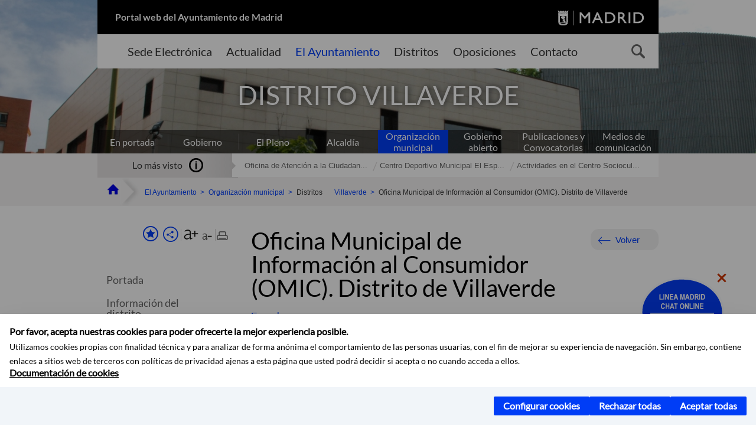

--- FILE ---
content_type: text/html;charset=UTF-8
request_url: https://www.madrid.es/portales/munimadrid/es/Inicio/El-Ayuntamiento/Villaverde/Informacion-sobre-los-Plenos-del-distrito-/Oficina-Municipal-de-Informacion-al-Consumidor-OMIC-Distrito-de-Villaverde/?vgnextfmt=default&vgnextoid=e143827a9e41c010VgnVCM2000000c205a0aRCRD&vgnextchannel=2e0e979c8518c010VgnVCM100000d90ca8c0RCRD
body_size: 15800
content:



















<!DOCTYPE html>


<!--[if IE 8]>         <html class="no-js ie8" lang="es" xml:lang="es"> <![endif]-->
<!--[if gt IE 8]><!--> <html class="no-js" lang="es" xml:lang="es"> <!--<![endif]-->
<script type="text/javascript">
	window.rsConf = {
		general: {usePost: true}
	};
</script>
<script src="https://cdn-eu.readspeaker.com/script/13230/webReader/webReader.js?pids=wr" type="text/javascript" id="rs_req_Init"></script>
<head>






















<title>Oficina Municipal de Información al Consumidor (OMIC). Distrito de Villaverde - Ayuntamiento de Madrid</title>





























<meta content="IE=Edge" http-equiv="X-UA-Compatible" />
<meta http-equiv="Content-Type" content="text/html; charset=UTF-8" />



<meta name="description" content="Oficina Municipal de Informaci&oacute;n al Consumidor (OMIC). Distrito de Villaverde - Ayuntamiento de Madrid" />
<meta name="viewport" content="width=device-width, initial-scale=1" />


		<meta property="og:description" content="Competencias de la OMIC (Oficina Central y oficinas de distrito)  Propicia, a trav&eacute;s de la mediaci&oacute;n entre el consumidor y la empresa, la resoluci&oacute;n voluntaria de conflictos en" >
	
	
<meta name="twitter:card" content="summary_large_image" >
<meta property="og:title" content="Oficina Municipal de Informaci&oacute;n al Consumidor (OMIC). Distrito de Villaverde - Ayuntamiento de Madrid" >
<meta property="og:image" content="https://www.madrid.es/imagenes/marca/escudo-azul-467.png" >

<meta name="WT.ti" content="Oficina Municipal de Informaci&oacute;n al Consumidor (OMIC). Distrito de Villaverde"/>


	<meta name="wt.cg_s" content="EntidadesYOrganismos" />
	



<meta name="DCSext.idioma" content="es" />



	
	
	
		<meta name="DCSext.miga0" content="Inicio" />
	

	
	
	
		<meta name="DCSext.miga1" content="El Ayuntamiento" />
	

	
	
	
		<meta name="DCSext.miga2" content="Organizaci&oacute;n municipal" />
	

	
	
	
		<meta name="DCSext.miga3" content="Villaverde" />
	

	
	
	
		<meta name="DCSext.miga4" content="Informaci&oacute;n sobre los Plenos del distrito " />
	

	
	
	
		<meta name="DCSext.miga5" content="Oficina Municipal de Informaci&oacute;n al Consumidor (OMIC). Distrito de Villaverde" />
	
	

























                                              
<link href="/assets/css/vendor.css" rel="stylesheet" />
<link rel="stylesheet" href="/assets/css/ayuntamiento-madrid-bootstrap.min.css?version=POR-25-1101chat" />
<link href="/assets/css/ayuntamiento-madrid.min.css?version=POR-25-1101chat" rel="stylesheet" />
<!--[if lt IE 9]>
<link rel="stylesheet" href="/assets/css/ayuntamiento-madrid_ie8.min.css?version=POR-25-1101chat" />
<![endif]-->
<link href="/assets/css/ayuntamiento-madrid-custom.css?version=POR-25-1101chat" rel="stylesheet" />
<link rel="stylesheet" href="/assets/css/styles.css?version=POR-25-1101chat">
<link media="print" href="/assets/css/ayuntamiento-madrid-print.min.css?version=POR-25-1101chat" rel="stylesheet" />




<link rel="canonical" href="https://www.madrid.es/portales/munimadrid/es/Inicio/El-Ayuntamiento/Villaverde/Oficina-Municipal-de-Informacion-al-Consumidor-OMIC-Distrito-de-Villaverde/?vgnextfmt=default&amp;vgnextoid=e143827a9e41c010VgnVCM2000000c205a0aRCRD&amp;vgnextchannel=9f51ca5d5fb96010VgnVCM100000dc0ca8c0RCRD" />






<link type="text/css" rel="STYLESHEET" href ="/css/vacia.css" media="screen" />


<link rel="license" title="Aviso Legal" href='/portales/munimadrid/es/Inicio/Aviso-Legal/?vgnextfmt=default&amp;vgnextchannel=8a0f43db40317010VgnVCM100000dc0ca8c0RCRD' />
<link rel="search" title="Buscador Avanzado" href='/portales/munimadrid/es/Inicio/Buscador/?vgnextfmt=default&amp;vgnextchannel=d4cade31bd2ac410VgnVCM100000171f5a0aRCRD' />
<link rel="help" title="Ayuda" href='/portales/munimadrid/es/Inicio/Ayuda/?vgnextfmt=default&amp;vgnextchannel=23ee43db40317010VgnVCM100000dc0ca8c0RCRD' />




<link rel="profile" href="http://www.w3.org/2003/g/data-view" />
<link rel="profile" href="/microformats/hcard/hcard-profile.html" />
<link rel="transformation" href="/microformats/hcard/hcard2rdf.xsl" />





<!--[if lt IE 9]>
<script src="/assets/js/vendorIE8.js"></script>
<![endif]-->

<script>
	var aytmad = {};
	aytmad.config = {
	    routes:{
	        menu:'/ContentPublisher/new/menu/menurwd.jsp?relUris=true',
	        menuTramites:'/ContentPublisher/new/menu/menurwd.jsp?site=tramites',
	        calendar:'/portales/munimadrid/es/Inicio/Agenda?vgnextfmt=default&vgnextchannel=ca9671ee4a9eb410VgnVCM100000171f5a0aRCRD&cuando=cuandoDia&enviar=Buscar&newSearch=true&unfolded=true&fechaAccesible=',
	        taxonomias:'/ContentPublisher/jsp/apl/includes/XMLAutocompletarTaxonomias.jsp'
	    },
        constants:{
            numVisibleLinks:3,
            API_KEY: 'OFF'
            
            ,carouselHome_md: 9
            
        }
	};

	var COOKIE_MIMADRID_DOMAIN = 'madrid.es';
</script>
<script type="text/javascript">
	window.rsConf = {
		general: {usePost: true}
	};
</script>
<script src="https://cdn-eu.readspeaker.com/script/13230/webReader/webReader.js?pids=wr" type="text/javascript" id="rs_req_Init"></script>






<!-- Pace progress bar -->
<link href="/new/css/pace.css" type="text/css" rel="stylesheet" />
<script src="/new/js/pace.min.js" type="text/javascript"></script>




<!-- Google Tag Manager DataLayer -->
<script>
  dataLayer = [{
    'Vendor': 'Ayuntamiento de Madrid'
  }];
</script>

<!-- pingdom -->
<script src="//rum-static.pingdom.net/pa-61556f54405b1d0011000064.js" async></script>
<!-- pingdom -->

<!-- codigo incrustado del ChatBot -->
<link href="https://www.madrid.es/Datelematica/chatbotlm/css/nttdatabot_v1_7_2.css?version=POR-25-1101chat" rel="stylesheet">
<div id="root"></div>
<script>!function (e) { function t(t) { for (var n, a, i = t[0], c = t[1], l = t[2], s = 0, p = []; s < i.length; s++)a = i[s], Object.prototype.hasOwnProperty.call(o, a) && o[a] && p.push(o[a][0]), o[a] = 0; for (n in c) Object.prototype.hasOwnProperty.call(c, n) && (e[n] = c[n]); for (f && f(t); p.length;)p.shift()(); return u.push.apply(u, l || []), r() } function r() { for (var e, t = 0; t < u.length; t++) { for (var r = u[t], n = !0, i = 1; i < r.length; i++) { var c = r[i]; 0 !== o[c] && (n = !1) } n && (u.splice(t--, 1), e = a(a.s = r[0])) } return e } var n = {}, o = { 1: 0 }, u = []; function a(t) { if (n[t]) return n[t].exports; var r = n[t] = { i: t, l: !1, exports: {} }; return e[t].call(r.exports, r, r.exports, a), r.l = !0, r.exports } a.e = function (e) { var t = [], r = o[e]; if (0 !== r) if (r) t.push(r[2]); else { var n = new Promise((function (t, n) { r = o[e] = [t, n] })); t.push(r[2] = n); var u, i = document.createElement("script"); i.charset = "utf-8", i.timeout = 120, a.nc && i.setAttribute("nonce", a.nc), i.src = function (e) { return a.p + "static/js/" + ({}[e] || e) + "." + { 3: "4349665b" }[e] + ".chunk.js" }(e); var c = new Error; u = function (t) { i.onerror = i.onload = null, clearTimeout(l); var r = o[e]; if (0 !== r) { if (r) { var n = t && ("load" === t.type ? "missing" : t.type), u = t && t.target && t.target.src; c.message = "Loading chunk " + e + " failed.\n(" + n + ": " + u + ")", c.name = "ChunkLoadError", c.type = n, c.request = u, r[1](c) } o[e] = void 0 } }; var l = setTimeout((function () { u({ type: "timeout", target: i }) }), 12e4); i.onerror = i.onload = u, document.head.appendChild(i) } return Promise.all(t) }, a.m = e, a.c = n, a.d = function (e, t, r) { a.o(e, t) || Object.defineProperty(e, t, { enumerable: !0, get: r }) }, a.r = function (e) { "undefined" != typeof Symbol && Symbol.toStringTag && Object.defineProperty(e, Symbol.toStringTag, { value: "Module" }), Object.defineProperty(e, "__esModule", { value: !0 }) }, a.t = function (e, t) { if (1 & t && (e = a(e)), 8 & t) return e; if (4 & t && "object" == typeof e && e && e.__esModule) return e; var r = Object.create(null); if (a.r(r), Object.defineProperty(r, "default", { enumerable: !0, value: e }), 2 & t && "string" != typeof e) for (var n in e) a.d(r, n, function (t) { return e[t] }.bind(null, n)); return r }, a.n = function (e) { var t = e && e.__esModule ? function () { return e.default } : function () { return e }; return a.d(t, "a", t), t }, a.o = function (e, t) { return Object.prototype.hasOwnProperty.call(e, t) }, a.p = "/", a.oe = function (e) { throw console.error(e), e }; var i = this.webpackJsonpchatbot = this.webpackJsonpchatbot || [], c = i.push.bind(i); i.push = t, i = i.slice(); for (var l = 0; l < i.length; l++)t(i[l]); var f = c; r() }([])</script>
<script src="https://www.madrid.es/Datelematica/chatbotlm/scripts/nttdatabot_uno_v1_7_2.js?version=POR-25-1101chat"></script>
<script src="https://www.madrid.es/Datelematica/chatbotlm/scripts/nttdatabot_dos_v1_7_2.js?version=POR-25-1101chat"></script>











<script src="/new/js/jquery.min.js" type="text/javascript"></script>
<script src="/assets/js/locale/i18n_es.js" type="text/javascript"></script>
<script src="/new/js/js.cookie.js" type="text/javascript"></script>





<script src="/new/js/webtrends_disabled.js" type="text/javascript"></script>

<script src="https://servpub.madrid.es/FWIAM_FTP/assets/js/cookie-manager.js" type="text/javascript"></script>

                              <script>!function(a){var e="https://s.go-mpulse.net/boomerang/",t="addEventListener";if(""=="True")a.BOOMR_config=a.BOOMR_config||{},a.BOOMR_config.PageParams=a.BOOMR_config.PageParams||{},a.BOOMR_config.PageParams.pci=!0,e="https://s2.go-mpulse.net/boomerang/";if(window.BOOMR_API_key="CFNNG-8KHS7-4TSDG-XKHWE-XJQMY",function(){function n(e){a.BOOMR_onload=e&&e.timeStamp||(new Date).getTime()}if(!a.BOOMR||!a.BOOMR.version&&!a.BOOMR.snippetExecuted){a.BOOMR=a.BOOMR||{},a.BOOMR.snippetExecuted=!0;var i,_,o,r=document.createElement("iframe");if(a[t])a[t]("load",n,!1);else if(a.attachEvent)a.attachEvent("onload",n);r.src="javascript:void(0)",r.title="",r.role="presentation",(r.frameElement||r).style.cssText="width:0;height:0;border:0;display:none;",o=document.getElementsByTagName("script")[0],o.parentNode.insertBefore(r,o);try{_=r.contentWindow.document}catch(O){i=document.domain,r.src="javascript:var d=document.open();d.domain='"+i+"';void(0);",_=r.contentWindow.document}_.open()._l=function(){var a=this.createElement("script");if(i)this.domain=i;a.id="boomr-if-as",a.src=e+"CFNNG-8KHS7-4TSDG-XKHWE-XJQMY",BOOMR_lstart=(new Date).getTime(),this.body.appendChild(a)},_.write("<bo"+'dy onload="document._l();">'),_.close()}}(),"".length>0)if(a&&"performance"in a&&a.performance&&"function"==typeof a.performance.setResourceTimingBufferSize)a.performance.setResourceTimingBufferSize();!function(){if(BOOMR=a.BOOMR||{},BOOMR.plugins=BOOMR.plugins||{},!BOOMR.plugins.AK){var e=""=="true"?1:0,t="",n="bu5lpgax24f6o2lskroa-f-81251c934-clientnsv4-s.akamaihd.net",i="false"=="true"?2:1,_={"ak.v":"39","ak.cp":"846829","ak.ai":parseInt("470615",10),"ak.ol":"0","ak.cr":8,"ak.ipv":4,"ak.proto":"h2","ak.rid":"d7324cc","ak.r":48121,"ak.a2":e,"ak.m":"dscb","ak.n":"essl","ak.bpcip":"13.58.183.0","ak.cport":53136,"ak.gh":"23.62.38.231","ak.quicv":"","ak.tlsv":"tls1.3","ak.0rtt":"","ak.0rtt.ed":"","ak.csrc":"-","ak.acc":"","ak.t":"1769100380","ak.ak":"hOBiQwZUYzCg5VSAfCLimQ==[base64]/e1jJ0e8Tyv98AzrOHwmz2ifERrmaFD3DiJJNF0ebQ0p1mBDHCygG0h0d3+UYfnCOVngF+OwwpodFp8ze5U1H45roPog2mCXNK1na+jVQ4f/1Ve/RYW4hcgEwe+UEmCCgOeGbynRsXPVQ+taYM3VbWLYxueJZZIW7Rnqp7VO0IEZQqgRs44nHFnwmeaIe4ZXJEBkdDzwuSvqNGA=","ak.pv":"55","ak.dpoabenc":"","ak.tf":i};if(""!==t)_["ak.ruds"]=t;var o={i:!1,av:function(e){var t="http.initiator";if(e&&(!e[t]||"spa_hard"===e[t]))_["ak.feo"]=void 0!==a.aFeoApplied?1:0,BOOMR.addVar(_)},rv:function(){var a=["ak.bpcip","ak.cport","ak.cr","ak.csrc","ak.gh","ak.ipv","ak.m","ak.n","ak.ol","ak.proto","ak.quicv","ak.tlsv","ak.0rtt","ak.0rtt.ed","ak.r","ak.acc","ak.t","ak.tf"];BOOMR.removeVar(a)}};BOOMR.plugins.AK={akVars:_,akDNSPreFetchDomain:n,init:function(){if(!o.i){var a=BOOMR.subscribe;a("before_beacon",o.av,null,null),a("onbeacon",o.rv,null,null),o.i=!0}return this},is_complete:function(){return!0}}}}()}(window);</script></head>


		<body style="margin: 0" onload="const manager = new IAMCookieManager('GTM-W37X7B4V;GTM-MN45SBL'); manager.start();">
	<a id="top"></a>
	<div id="wrapper" >
	
<!-- ************** CABECERA ******************	-->





























































<div id="menuAreaPrivada" class="bg-fluid1 hide">
	<div class="container">
		<div class="row">
			<div class="col-xs-12  pull-right">
				<div class="quick-links-header">
					<ul>
							           
		                <li>
		                    
		                    





  





<a
    
     href="/portales/munimadrid/mimadrid.html"
    
    class="qlh-item qlh-item-myfolder "
    
    
    
	    
    title="Informaci&oacute;n sobre los Plenos del distrito" 
>
     
		                    	Mi Madrid
		                    
    
</a>

























	                    
		                </li>
		                
		                <li id="userOrFolder">munimadrid</li>
					</ul>
				</div>
			</div>
		</div>
	</div>
</div>








<header class="header  nocontent">
    <div class="container ampliado">    





    	
		
		<div><a id="anchorToContent" href="#content" class="sr-only" title="Saltar navegación">Saltar navegación</a></div>
		








































		
<div class="brand">
	<div class="row">
		<div class="col-md-8">
			<h1>
				<a href="https://www.madrid.es/portal/site/munimadrid">
					Portal web del Ayuntamiento de Madrid
				</a>
			</h1>
		</div>
		<div class="col-md-4 logo">
			<a href="https://www.madrid.es/portal/site/munimadrid" accesskey="I">
				<span class="text-hide">Ayuntamiento de Madrid</span>
				<img alt="" src="/assets/images/logo-madrid.png" />
			</a>
		</div>
	</div>
</div>



	<div id="navbar" class="navigation-bar">
		<div class="row">
			<div class="col-sm-12">
				<div class="header-logo">
					<a href="https://www.madrid.es/portal/site/munimadrid">
						<span class="text-hide">Ayuntamiento de Madrid</span>
						<img src="/assets/images/logo-madrid.png" alt=""/>
					</a>
				</div>
            </div>
			<div class="col-md-12">
				<div class="search-toggle-cont">
					<div class="visible-md-block visible-lg-block">
						
						
						<ul class="main-menu">
	                        
	                        	
	                            <li class=''>
	                            	





  





<a
    
     href="https://sede.madrid.es/portal/site/tramites"
    
    class="main-menu-item "
    
    
    
	 onclick=""     
    accesskey="T" 
>
     
	                            		<span>Sede Electrónica</span>
	                            	
    
</a>
























	                            </li>
	                        
	                        	
	                            <li class=''>
	                            	





  





<a
    
     href="/portales/munimadrid/actualidad.html"
    
    class="main-menu-item "
    
    
    
	 onclick=""     
    accesskey="A" 
>
     
	                            		<span>Actualidad</span>
	                            	
    
</a>
























	                            </li>
	                        
	                        	
	                            <li class='active'>
	                            	





  





<a
    
     href="/portales/munimadrid/ayuntamiento.html"
    
    class="main-menu-item "
    
    
    
	 onclick=""     
    accesskey="Y" 
>
     
	                            		<span>El Ayuntamiento</span>
	                            	
    
</a>
























	                            </li>
	                        
	                        	
	                            <li class=''>
	                            	





  





<a
    
     href="/portales/munimadrid/distritos.html"
    
    class="main-menu-item "
    
    
    
	 onclick=""     
    accesskey="D" 
>
     
	                            		<span>Distritos</span>
	                            	
    
</a>
























	                            </li>
	                        
	                        	
	                            <li class=''>
	                            	





  





<a
    
     href="/portales/munimadrid/oposiciones.html"
    
    class="main-menu-item "
    
    
    
	 onclick=""     
    accesskey="O" 
>
     
	                            		<span>Oposiciones</span>
	                            	
    
</a>
























	                            </li>
	                        
	                        	
	                            <li class=''>
	                            	





  





<a
    
     href="/portales/munimadrid/contacto.html"
    
    class="main-menu-item "
    
    
    
	 onclick=""     
    accesskey="C" 
>
     
	                            		<span>Contacto</span>
	                            	
    
</a>
























	                            </li>
	                        
                       	</ul>
                                               	

					</div>

					
					
						<form class="searcher-form" id="searcher-form" action="/portales/munimadrid/es/Inicio/Buscador" name="formularioBusqueda">					   
						    <input type="hidden" value="7db8fc12aa936610VgnVCM1000008a4a900aRCRD" name="vgnextoid" />
						    <input type="hidden" value="7db8fc12aa936610VgnVCM1000008a4a900aRCRD" name="vgnextchannel" />
						    <input type="hidden" value="es.iam.portlet.buscador.SearchAction" name="action" />					   
							<div class="row">
								<div class="col-xs-10">
									<label for="search-field">
	                                <span class="placeholder">¿Qué estás buscando?</span>	                                
	                                <input name="q" type="text" class="searcher-item" id="search-field" /></label>
								</div>
								<div class="col-xs-2">
									<button type="submit" class="searcher-link">
										<span>Buscar</span>
									</button>
								</div>
							</div>
						</form>
					

				</div>
			</div>
		</div>
		
		
		

	</div>










    	    
    	
		
        
		
			
			
		        















	
	
	
	

			
		
		
		
		
		<div class="section-cont">
			
			
			
			
			<img id="section-image" class="section-image" alt="" src="/Datelematica/nuevoMadrid/Secciones/Distritos/Villaverde.JPG" />
           	
           	
			
				<h2 class="section-name"><span class="section-name-title">DISTRITO VILLAVERDE</span></h2>
			
			
		</div>
        
				
        
        
        
        
			<p class="section-subname visible-xs-block"><span class="section-subname-title">Información sobre los Plenos del distrito</span></p>       
			
		
		
























	
		<ul class="sub-menu visible-md-block visible-lg-block">
			<li class=''>
				<a class="sub-menu-item" href="/portales/munimadrid/es/Inicio/El-Ayuntamiento/?vgnextfmt=default&vgnextchannel=ce069e242ab26010VgnVCM100000dc0ca8c0RCRD">
                    En portada</a>
			</li>
			
				
				
				<li class=''>
					<a class="sub-menu-item" href="/portales/munimadrid/es/Inicio/El-Ayuntamiento/Gobierno/?vgnextfmt=default&vgnextchannel=26edd7755b406310VgnVCM1000000b205a0aRCRD">Gobierno</a>
				</li>
			
				
				
				<li class=''>
					<a class="sub-menu-item" href="/portales/munimadrid/es/Inicio/El-Ayuntamiento/El-Pleno/?vgnextfmt=default&vgnextchannel=63f1f14a33972210VgnVCM2000000c205a0aRCRD">El Pleno</a>
				</li>
			
				
				
				<li class=''>
					<a class="sub-menu-item" href="/portales/munimadrid/es/Inicio/El-Ayuntamiento/Alcaldia/?vgnextfmt=default&vgnextchannel=ae8308a90a1e9410VgnVCM100000171f5a0aRCRD">Alcaldía</a>
				</li>
			
				
				
				<li class='active '>
					<a class="sub-menu-item" href="/portales/munimadrid/es/Inicio/El-Ayuntamiento/Organizacion-municipal/?vgnextfmt=default&vgnextchannel=2ef308a90a1e9410VgnVCM100000171f5a0aRCRD">Organización municipal</a>
				</li>
			
				
				
				<li class=''>
					<a class="sub-menu-item" href="/portales/munimadrid/es/Inicio/El-Ayuntamiento/Gobierno-abierto/?vgnextfmt=default&vgnextchannel=c573c98a1df4b410VgnVCM100000171f5a0aRCRD">Gobierno abierto</a>
				</li>
			
				
				
				<li class=''>
					<a class="sub-menu-item" href="/portales/munimadrid/es/Inicio/El-Ayuntamiento/Publicaciones-y-Convocatorias/?vgnextfmt=default&vgnextchannel=4f2508a90a1e9410VgnVCM100000171f5a0aRCRD">Publicaciones y Convocatorias</a>
				</li>
			
				
				
				<li class=''>
					<a class="sub-menu-item" href="/portales/munimadrid/es/Inicio/El-Ayuntamiento/Medios-de-Comunicacion?vgnextfmt=default&vgnextchannel=e40362215c483510VgnVCM2000001f4a900aRCRD">Medios de comunicación</a>
				</li>
			
		</ul>
	








































	    


	</div>
</header>






















































































<div class="bg-fluid1 fluid1--main">
	<div class="container ampliado">
			
		
			




































	

	
	
	
	
		
		
		
		
		<div class=' most-watched nocontent'>
			<div class="col-sm-3">
				<div class="mw-title">
					<span>Lo más visto</span>
				</div>
			</div>
			<div class="col-sm-9">		
			
				
				
						
					<ul class="mw-content">
					
						
						<li>
							<a  title="Oficina de Atención a la Ciudadanía.(OAC) Villaverde. Línea Madrid" class="mw-item" 
								href="/portales/munimadrid/es/Inicio/El-Ayuntamiento/Villaverde/Oficina-de-Atencion-a-la-Ciudadania-OAC-Villaverde-Linea-Madrid/?vgnextfmt=default&vgnextoid=69a08aa6bd91f010VgnVCM1000000b205a0aRCRD&vgnextchannel=9f51ca5d5fb96010VgnVCM100000dc0ca8c0RCRD">
								Oficina de Atención a la Ciudadan...
							</a>
						</li>
					
						
						<li>
							<a  title="Centro Deportivo Municipal El Espinillo" class="mw-item" 
								href="/portales/munimadrid/es/Inicio/El-Ayuntamiento/Villaverde/Centro-Deportivo-Municipal-El-Espinillo/?vgnextfmt=default&vgnextoid=9cdc79262ef5d010VgnVCM1000000b205a0aRCRD&vgnextchannel=9f51ca5d5fb96010VgnVCM100000dc0ca8c0RCRD">
								Centro Deportivo Municipal El Esp...
							</a>
						</li>
					
						
						<li>
							<a  title="Actividades en el Centro Sociocultural Santa Petronila" class="mw-item" 
								href="/portales/munimadrid/es/Inicio/El-Ayuntamiento/Villaverde/Actividades-en-el-Centro-Sociocultural-Santa-Petronila/?vgnextfmt=default&vgnextoid=fe7ed15c0bfe4910VgnVCM2000001f4a900aRCRD&vgnextchannel=9f51ca5d5fb96010VgnVCM100000dc0ca8c0RCRD">
								Actividades en el Centro Sociocul...
							</a>
						</li>
					
					</ul>
					
			
			
			</div>
		</div>
		
		
	
	







































		
			
		

	

		
        
		<div class="row">		
			<ul class="breadcrumbs hidden-xs">
            
			
				
				  
				
				
				
                
					
					
					
					
					<li><a class='bc-item bc-item-home' href="/portales/munimadrid/es/Inicio/?vgnextfmt=default&vgnextchannel=1ccd566813946010VgnVCM100000dc0ca8c0RCRD"><span>Inicio</span></a></li>
					
	                
					
					
				
			
				
				  
				
				
				
                
					
					
					
					
					<li><a class='bc-item ' href="/portales/munimadrid/es/Inicio/El-Ayuntamiento/?vgnextfmt=default&vgnextchannel=ce069e242ab26010VgnVCM100000dc0ca8c0RCRD"><span>El Ayuntamiento</span></a></li>
					
	                
					
					
				
			
				
				  
				
				
				
                
					
					
					
					
					<li><a class='bc-item ' href="/portales/munimadrid/es/Inicio/El-Ayuntamiento/Organizacion-municipal/?vgnextfmt=default&vgnextchannel=2ef308a90a1e9410VgnVCM100000171f5a0aRCRD"><span>Organización municipal</span></a></li>
					
	                
					
					
				
			
				
				  
				
				
				
                
					
					
					
	                
					
						
						<li><span class='bc-item '>Distritos</span></li>
					
					
				
			
				
				  
				
				
				
                
					
					
					
					
					<li><a class='bc-item ' href="/portales/munimadrid/es/Inicio/El-Ayuntamiento/Villaverde/?vgnextfmt=default&vgnextchannel=9f51ca5d5fb96010VgnVCM100000dc0ca8c0RCRD"><span>Villaverde</span></a></li>
					
	                
					
					
				
			
				
				  
				
				
				
                
					
					
					
	                

	                    
	                    
	                    
		                    
			                    
			                    
			                    
			                    
			                    <li><span class="bc-item bc-item-last">Oficina Municipal de Información al Consumidor (OMIC). Distrito de Villaverde</span></li>
			                    
		                    
	                                    
	                
					
					
				
			
            
			</ul>
		</div>	
		


	</div>
</div>









































<!-- ************** CONTENIDO ******************	-->
<div class="content"><a id="content"></a>

    
			<div class="Panel 1.1"> 

































<div class="bg-fluid0">
    <div class="container ampliado"  >
        <div class="row">
        
        	
	            <div class="col-md-3 visible-md-block visible-lg-block">
	            	
	            	
	                	





















































<div class='menuVertical normal hidden-print nocontent' id="menuVertical">

<!-- HERRAMIENTAS -->

    
    



























<div class="enlacesMenuVertical">
   	
       
	<div class="botonesCompartir">
	    
        
		
		    <a class="btnMenuVerticalFavoritos" rel="nofollow" href="/portales/munimadrid/es/Inicio/Mi-Madrid/Mis-favoritos?vgnextchannel=8c2ce86b30f80510VgnVCM1000008a4a900aRCRD&amp;modo=editor&amp;url=https%3A%2F%2Fwww.madrid.es%2Fportal%2Fsite%2Fmunimadrid%2Fmenuitem.0c57021e0d1f6162c345c34571f1a5a0%2F%3Fvgnextfmt%3Ddefault%26vgnextoid%3De143827a9e41c010VgnVCM2000000c205a0aRCRD%26vgnextchannel%3D2e0e979c8518c010VgnVCM100000d90ca8c0RCRD%26vgnextlocale%3Des">
		        <span class="text">Añadir a favoritos</span>
		    </a>
		
		<a class="btnMenuVerticalCompartir" href="#" title="Comparte esta página"><span class="text">COMPARTE ESTA PÁGINA</span></a>
        
        
        <div class="botonesFuenteImprimir" id="listTareas">
		    <div class="separadorIzq">
		        <a class="btnMenuVerticalAumentarFuente" id="btnMenuVerticalAumentarFuente" href="#">
		            <span class="text-hide">Aumentar fuente</span>
		        </a>
		        <a class="btnMenuVerticalReducirFuente" id="btnMenuVerticalReducirFuente" href="#">
		            <span class="text-hide">Reducir fuente</span>
		        </a>
		    </div>
		    <div class="separadorIzq">
		        <a class="btnMenuVerticalImprimir" id="imprimir" href="#">
		            <span class="text-hide">Imprimir</span>
		        </a>
		    </div>
		</div>
      </div>
    <div class="popupMenuSocial">
       <a class="linkCerrarPopupSocial" href="#" title='Cerrar'><span class="text-hide">Cerrar Comparte esta página</span></a>
        <ul class="listaCompartirEn">
         	
   			<li><a rel="nofollow" target="blank" class="compartir-link compartir-facebook" href="http://www.facebook.com/sharer.php?u=https%3A%2F%2Fwww.madrid.es%2Fportal%2Fsite%2Fmunimadrid%2Fmenuitem.0c57021e0d1f6162c345c34571f1a5a0%2F%3Fvgnextfmt%3Ddefault%26vgnextoid%3De143827a9e41c010VgnVCM2000000c205a0aRCRD%26vgnextchannel%3D2e0e979c8518c010VgnVCM100000d90ca8c0RCRD%26vgnextlocale%3Des" title='Enlace externo en nueva ventana: Compartir esta página en Facebook'>En Facebook</a></li>
   			<li><a rel="nofollow" target="blank" class="compartir-link compartir-x" href='http://x.com/share?via=Lineamadrid&amp;url=https%3A%2F%2Fwww.madrid.es%2Fportal%2Fsite%2Fmunimadrid%2Fmenuitem.0c57021e0d1f6162c345c34571f1a5a0%2F%3Fvgnextfmt%3Ddefault%26vgnextoid%3De143827a9e41c010VgnVCM2000000c205a0aRCRD%26vgnextchannel%3D2e0e979c8518c010VgnVCM100000d90ca8c0RCRD%26vgnextlocale%3Des&amp;text=Villaverde' title='Enlace externo en nueva ventana: Compartir esta página en X'>En X</a></li>
            <li><a rel="nofollow" target="blank" class="compartir-link compartir-linkedin" href="http://www.linkedin.com/cws/share?url=https%3A%2F%2Fwww.madrid.es%2Fportal%2Fsite%2Fmunimadrid%2Fmenuitem.0c57021e0d1f6162c345c34571f1a5a0%2F%3Fvgnextfmt%3Ddefault%26vgnextoid%3De143827a9e41c010VgnVCM2000000c205a0aRCRD%26vgnextchannel%3D2e0e979c8518c010VgnVCM100000d90ca8c0RCRD%26vgnextlocale%3Des" title='Enlace externo en nueva ventana: Compartir esta página en Linkedin'>En Linkedin</a></li>
            <li><a rel="nofollow" target="blank" class="compartir-link compartir-google"  href="https://api.whatsapp.com/send?text=https%3A%2F%2Fwww.madrid.es%2Fportal%2Fsite%2Fmunimadrid%2Fmenuitem.0c57021e0d1f6162c345c34571f1a5a0%2F%3Fvgnextfmt%3Ddefault%26vgnextoid%3De143827a9e41c010VgnVCM2000000c205a0aRCRD%26vgnextchannel%3D2e0e979c8518c010VgnVCM100000d90ca8c0RCRD%26vgnextlocale%3Des" data-action="share/whatsapp/share" title='Enlace externo en nueva ventana: Compartir esta página en Whatsapp'>En WhatsApp</a></li>
            <li><a rel="nofollow" class="compartir-link compartir-email"  href="mailto:correo@ejemplo.com?subject=Página del Ayuntamiento de Madrid Compartida&body=Hola,%0D%0AMe parece interesante compartirte esta página del Ayuntamiento de Madrid.%0D%0ATítulo: Oficina Municipal de Información al Consumidor (OMIC). Distrito de Villaverde%0D%0AEnlace: https%3A%2F%2Fwww.madrid.es%2Fportal%2Fsite%2Fmunimadrid%2Fmenuitem.0c57021e0d1f6162c345c34571f1a5a0%2F%3Fvgnextfmt%3Ddefault%26vgnextoid%3De143827a9e41c010VgnVCM2000000c205a0aRCRD%26vgnextchannel%3D2e0e979c8518c010VgnVCM100000d90ca8c0RCRD%26vgnextlocale%3Des">Por correo</a></li></ul>
    </div>
</div>
    
























<!-- MENÚ -->

<ul class="menu">

    
    
    <li>





  





<a
    
     href="/portales/munimadrid/es/Inicio/El-Ayuntamiento/Villaverde/?vgnextfmt=default&vgnextchannel=9f51ca5d5fb96010VgnVCM100000dc0ca8c0RCRD"
    
    class=" "
    
    
    
	    
    title="Villaverde" 
>
     
        Portada
    
</a>

























</li>
    
    
    
    
    
    

    
    
    
    
    
    
    
    
    
        <li>





  





<a
    
     href="/portales/munimadrid/villaverde.html#infoDistrito"
    
    class=" "
    
    
    
	    
    title="Informaci&oacute;n del distrito" 
>
     Información del distrito
    
</a>

























</li>
    
    
    
    
    
    
    
        <li>





  





<a
    
     href="/portales/munimadrid/es/Inicio/El-Ayuntamiento/Villaverde/Actividades-y-eventos/?vgnextfmt=default&vgnextchannel=a17d48e063f28010VgnVCM100000dc0ca8c0RCRD"
    
    class=" "
    
    
    
	    
    title="Actividades y eventos" 
>
     Actividades y eventos
    
</a>

























</li>
    
    
    
    
    
    
    
        <li>





  





<a
    
     href="/portales/munimadrid/es/Inicio/El-Ayuntamiento/Villaverde/Direcciones-y-telefonos/?vgnextfmt=default&vgnextchannel=6bdd48e063f28010VgnVCM100000dc0ca8c0RCRD"
    
    class=" "
    
    
    
	    
    title="Direcciones y tel&eacute;fonos" 
>
     Direcciones y teléfonos
    
</a>

























</li>
    
    
    
    
    
    
    
        <li>





  





<a
    
     href="/portales/munimadrid/es/Inicio/El-Ayuntamiento/Villaverde/Publicaciones-y-convocatorias/?vgnextfmt=default&vgnextchannel=ff9d48e063f28010VgnVCM100000dc0ca8c0RCRD"
    
    class=" "
    
    
    
	    
    title="Publicaciones y convocatorias" 
>
     Publicaciones y convocatorias
    
</a>

























</li>
    
    
    
    
    
    
    
        <li>





  





<a
    
     href="/portales/munimadrid/es/Inicio/El-Ayuntamiento/Villaverde/Participacion-ciudadana/?vgnextfmt=default&vgnextchannel=59540a28e4e83310VgnVCM100000171f5a0aRCRD"
    
    class=" "
    
    
    
	    
    title="Participaci&oacute;n ciudadana" 
>
     Participación ciudadana
    
</a>

























</li>
    
    
    
    
    
    
    
        <li>





  





<a
    
     href="/portales/munimadrid/es/Inicio/El-Ayuntamiento/Villaverde/Informacion-sobre-los-Plenos-del-distrito-/?vgnextfmt=default&vgnextchannel=2e0e979c8518c010VgnVCM100000d90ca8c0RCRD"
    
    class="active "
    
    
    
	    
    title="Informaci&oacute;n sobre los Plenos del distrito" 
>
     Información sobre los Plenos del distrito
    
</a>

























</li>
    
    
    
    
    
    
    
        <li>





  





<a
    
     href="/portales/munimadrid/es/Inicio/El-Ayuntamiento/Villaverde/Retransmision-del-Pleno-en-directo/?vgnextfmt=default&vgnextchannel=1d7a32e941f22610VgnVCM1000008a4a900aRCRD"
    
    class=" "
    
    
    
	    
    title="Retransmisi&oacute;n del Pleno en directo" 
>
     Retransmisión del Pleno en directo
    
</a>

























</li>
    
    
    
    
    
    
    
        <li>





  





<a
    
     href="https://portalplenosdistritos.madrid.es/cicero-portal-web/MADRID/actuaciones/index.html?dominioId=11"
    
    class=" "
    
    
    
	    
    title="Galer&iacute;a de retransmisiones del Pleno" 
>
     Galería de retransmisiones del Pleno
    
</a>

























</li>
    
    
    
    
    

    
    
    
    

    
    
    
    

    
    
    
    
    
    
    
    
    

    
    
    
        
    <li>





  





<a
    
     href="/portales/munimadrid/es/Inicio/El-Ayuntamiento/Villaverde/Programacion-cultural-de-Villaverde/?vgnextfmt=default&vgnextchannel=22e1d15c0bfe4910VgnVCM2000001f4a900aRCRD"
    
    class=" "
    
    
    
	 onclick=""     
    title="Programaci&oacute;n cultural de Villaverde" 
>
     Programaci&oacute;n cultural de Villaverde
    
</a>























</li>
        
    <li>





  





<a
    
     href="/portales/munimadrid/es/Inicio/El-Ayuntamiento/Villaverde/Informacion-sobre-los-Plenos-del-distrito-/Programacion-deportiva-de-Villaverde/?vgnextfmt=default&vgnextoid=8d9c88d142dd9910VgnVCM100000891ecb1aRCRD&vgnextchannel=2e0e979c8518c010VgnVCM100000d90ca8c0RCRD"
    
    class=" "
    
    
    
	 onclick=""     
    title="Programaci&oacute;n deportiva de Villaverde" 
>
     Programaci&oacute;n deportiva de Villaverde
    
</a>























</li>
    
    
    
            
</ul>

</div>


















	                
	            </div>
            

            <div class="col-md-9">
                <main class="mainContent" id="readspeaker" >  
                    <!-- DETALLE específico -->
                    
                    






















	
	<div class="detalle">
	    
	    




































<div class="summary summary-nxc-visible nofluid">
    


<div class="pull-right hidden-xs volver text-right rs_skip">
    <a href="#" class="button button3 backbutton">Volver</a>
</div>

	
		
	 <h3 class="summary-title">Oficina Municipal de Informaci&oacute;n al Consumidor (OMIC). Distrito de Villaverde</h3> 
	
	
    
    
    
</div>





















	
		<div class="nofluid">
			



















	    
				
				<div id="readspeaker_button1" class="rs_skip rsbtn rs_preserve">
			        
					<a rel="nofollow" class="rsbtn_play" accesskey="L" title="Escuchar esta p&aacute;gina utilizando ReadSpeaker" href="https://app-eu.readspeaker.com/cgi-bin/rsent?customerid=13230&lang=es_es&readid=readspeaker&url=https%3A%2F%2Fwww.madrid.es%2Fportal%2Fsite%2Fmunimadrid%2Fmenuitem.0c57021e0d1f6162c345c34571f1a5a0%2F%3Fvgnextoid%3De143827a9e41c010VgnVCM2000000c205a0aRCRD%26vgnextchannel%3D2e0e979c8518c010VgnVCM100000d90ca8c0RCRD%26vgnextfmt%3Ddefault%26vgnextlocale%3Des&statparam=www.madrid.es_munimadrid_0c57021e0d1f6162c345c34571f1a5a0_e143827a9e41c010VgnVCM2000000c205a0aRCRD_2e0e979c8518c010VgnVCM100000d90ca8c0RCRD_Oficina Municipal de Información al Consumidor (OMIC). Distrito de Villaverde">
						<span class="rsbtn_left rsimg rspart"><span class="rsbtn_text"><span>Escuchar</span></span></span>
						<span class="rsbtn_right rsimg rsplay rspart"></span>
					</a>
				</div>
			
	    
	
	




















	        










































	
    
    
     
    
    
    
    
    
    
    
    
    
    
    
    
    
    
    
    
        





































<div class="tramites-content">
	

	
		
	
		
			<div class="tiny-text"><p class="MsoNormal">Para presentar una denuncia o reclamaci&oacute;n sin asesoramiento previo, puede realizarlo de las siguientes formas:</p>
<ul>
<li><strong>En l&iacute;nea:</strong>&nbsp;realizando la solicitud a trav&eacute;s del enlace &lsquo;<strong>Registro Electr&oacute;nico</strong>' disponible en &lsquo;Tramitar en l&iacute;nea' (requiere&nbsp;<a title="Acceso a los sistemas de idetificaci&oacute;n y firma electr&oacute;nica admitidos por el Ayuntamiento de Madrid" href="http://www.madrid.es/certificadosadmitidos">identificaci&oacute;n y firma electr&oacute;nica</a>). Para m&aacute;s informaci&oacute;n:&nbsp;<a title="Acceso a la informaci&oacute;n de ayuda de formularios de Registro" href="http://www.madrid.es/ayudaregistro3">consultar la ayuda</a>.</li>
<li><strong>Presencialmente:&nbsp;</strong>en las oficinas de registro municipales, as&iacute; como en los registros de otras Administraciones P&uacute;blicas. Tambi&eacute;n podr&aacute;n remitirse mediante las dem&aacute;s formas previstas en el art&iacute;culo 16.4 de la Ley 39/2015, de 1 de octubre, del Procedimiento Administrativo Com&uacute;n de las Administraciones P&uacute;blicas.</li>
<li><strong>Por correo postal:&nbsp;</strong>escrito firmado&nbsp;dirigido&nbsp;a la&nbsp;OMIC del distrito.</li>
<li><strong>Por correo electr&oacute;nico: </strong>escrito firmado dirigido a JMD Villaverde - OMIC, remitido a <a href="mailto:omicvillaverde@madrid.es">omicvillaverde@madrid.es</a></li>
</ul>
<p class="MsoNormal">Si es consumidor y desea&nbsp;<strong>informaci&oacute;n personalizada&nbsp;</strong>sobre sus derechos debe solicitar&nbsp;<a title="Cita previa" href="https://servpub.madrid.es/GNSIS_WBCIUDADANO/tramite.do;jsessionid=LVdweQO8DMkcimGImCf6pgmSCtKO0xvRSwR5Uxd6.GNSISINTERpro2">cita previa</a>. Debe facilitarnos su tel&eacute;fono de contacto, recibir&aacute; una llamada para proporcionarle el asesoramiento por v&iacute;a telef&oacute;nica, sin necesidad de desplazarse a las oficinas municipales.</p>
<p class="MsoNormal"><strong>Para pedir cita previa:</strong></p>
<p class="MsoNormal">Puede solicitar cita a trav&eacute;s de los siguientes canales de L&iacute;nea Madrid:</p>
<p class="MsoNormal"><strong>En L&iacute;nea:&nbsp;</strong>accediendo al&nbsp;<a href="https://www.madrid.es/portales/munimadrid/es/Inicio/Contacto/Sistema-municipal-de-cita-previa/?vgnextfmt=default&amp;vgnextchannel=a87c90aaaeb30810VgnVCM1000001d4a900aRCRD">Sistema municipal de cita previa</a>, seleccionando como tr&aacute;mite o servicio&nbsp;<a title="Consultas en OMIC" href="https://servpub.madrid.es/GNSIS_WBCIUDADANO/tramitePorCodigoWeb.do?codTramite=INTEL" hreflang="es">Consultas en oficinas municipales de informaci&oacute;n al consumidor - OMIC</a></p>
<p class="MsoNormal"><strong>Telef&oacute;nica:&nbsp;</strong>a trav&eacute;s del 010 o del 914 800 010 (consultar el coste de la llamada en la p&aacute;gina de informaci&oacute;n del 010)</p>
<p>&nbsp;</p></div>
    		    		 			
	

	
		<div class="actividades-info">
			<ul class="list-line">
			
				<li><p class="adaptado">Instalación accesible para personas con movilidad reducida</p></li>
    		
			  
			  
    		
    		
    		
			    		
			</ul>
		</div>
    
    


	
	
	
	
</div>

<div class="info-actividad">



	<div class="item">
		<h4 class="place title9">Datos de localización y contacto</h4>
		<div class="row vcard geo">
			<span class="fn n hide rs_skip">Oficina Municipal de Información al Consumidor (OMIC). Distrito de Villaverde</span>
			<div class="col-xs-12 col-sm-8">
				<dl class="dl-horz adr">
				
					
					

					
					<dt>Dirección</dt>
					<dd>
						CALLE&nbsp;
						ARROYO BUENO,&nbsp;
						
							
							
								
									53&nbsp;
								
							
						
						
																			
						
																			
						
						
							28021&nbsp;
						
						MADRID&nbsp;
					</dd>

					
					
                        <dd class="hide locality rs_skip">Madrid</dd>
                        <dd class="hide country-name rs_skip">España</dd>	
							
							<dt>Barrio&nbsp;/&nbsp;Distrito</dt><dd>SAN ANDRES&nbsp;/&nbsp;VILLAVERDE</dd>		
						
						
						
					
				</dl>
				<dl class="dl-horz">
					
						
						<dt>Teléfono</dt><dd class="tel">010 (
<span class="tel">
	<span class="type text-hide oculto">Work</span>
	<span class="value">914800 010</span>
</span>
, si llama desde fuera de Madrid)</dd>
					
					
					
					
					
                    
						
						<dt>Correo</dt>
						<dd class="email">

							omicvillaverde@madrid.es 

						</dd>
					     
					
					
				</dl>
				<a href="/ContentPublisher/jsp/cont/microformatos/obtenerVCard.jsp?vgnextoid=e143827a9e41c010VgnVCM2000000c205a0aRCRD">Añadir a mi libreta de direcciones</a>
			</div>

			
			
				
				
				
				
				<div class="col-xs-12 col-sm-4 rs_skip">
					<div class="button-action">
						<a href="#mapa0" distrito='VILLAVERDE'  data-longitude ='-3.71120030905872'  data-direction ='CALLE ARROYO BUENO 53, 28021 MADRID'  data-name ='Oficina Municipal de Informaci&oacute;n al Consumidor (OMIC). Distrito de Villaverde'  data-latitude ='40.348895848554626' data-phone='010 (914800 010, si llama desde fuera de Madrid)'  class="button button3 button-icon view-map" id="vermapa-open" data-toggle-text="Ocultar mapa"  aria-expanded="false" aria-controls="mapa">Ver mapa<i class="glyphicon glyphicon-map-marker"></i></a>
					</div>
				</div>
				
				<!-- MICROFORMATOS -->
 				<div class="hide rs_skip"> 
					<span class="latitude">40.348895848554626</span>
					,
					<span class="longitude">-3.71120030905872</span>	    								
				</div>
				
					
			
		</div>
		
		<div class="row rs_skip">
		
            <div id="mapa0" class="mapa collapse">
            </div>
            
        </div>
	</div>



</div>






	




	







	<div class="panel-group info-detalles">
		
		
		
		
			<div class="panel">
				<div class="panel-title">
					<div class="header-panel-detalle">
						<h4><a class="collapsed" data-toggle="collapse" href="#comoLlegar" data-parent=".info-detalles">
						Cómo llegar</a></h4>
					</div>
				</div>
				<div id="comoLlegar" class="collapse">
					<div class="content-panel-detalle panel-body">
						<h5 class="info-title">Transporte más próximo</h5> 
						<div class="tiny-text">
							<p>Bus: 22, 76, 86, 130, 131</p>
<p>Renfe: Puente Alcocer</p>
						</div>
						
						<h5 class="info-title">Itinerario</h5>
							
						
						<div class="tiny-text pb-2">
							<a title="Enlace externo en nueva ventana:Cómo llegar en autobús" href="https://www.emtmadrid.es/EMTBUS/Mi-itinerario.aspx?lang=es-ES" target="_blank" >
								Cómo llegar en autobús
							</a>
						</div>
						<div class="tiny-text">
							<a title="Enlace externo en nueva ventana:Acceda a la Web del Consorcio de Transportes de Madrid" href="http://www.crtm.es/muevete-por-madrid/planifica-tu-viaje.aspx" target="_blank" >
								Acceda a la Web del Consorcio de Transportes de Madrid
							</a>
						
						</div>
					</div>
				</div>
			</div>
		
		
		
		
		
		
		
			<div class="panel">
				<div class="panel-title">
					<div class="header-panel-detalle">
						<h4><a class="collapsed" data-toggle="collapse" href="#masInformacion" data-parent=".info-detalles">
						Más información</a></h4>
					</div>
				</div>
				<div id="masInformacion" class="collapse">
					<div class="content-panel-detalle panel-body">
						
							<div class="tiny-text">
								<p><strong>Competencias de la OMIC (Oficina Central y oficinas de distrito)</strong></p>
<ul>
<li>Propicia, a trav&eacute;s de la mediaci&oacute;n entre el consumidor y la empresa, la resoluci&oacute;n voluntaria de conflictos en materia de consumo.</li>
<li>Si no logra el acuerdo entre las partes para la soluci&oacute;n del conflicto, remite la reclamaci&oacute;n, si el reclamante lo solicita expresamente, a la Junta Arbitral de Consumo del Ayuntamiento de Madrid.</li>
<li>Ofrece informaci&oacute;n en materia de consumo, cuando as&iacute; se solicita.</li>
<li>Dirige a los Servicios de Inspecci&oacute;n de consumo las denuncias de los consumidores y aquellas reclamaciones en las que se detecten posibles infracciones en materia de consumo.</li>
</ul>
<p><em>Podr&aacute;n&nbsp;acceder a los servicios de la OMIC&nbsp;las personas f&iacute;sicas que act&uacute;en con un prop&oacute;sito ajeno a su actividad comercial, empresarial, oficio o profesi&oacute;n. </em></p>
<p><em>Son tambi&eacute;n consumidores a efectos de esta norma las personas jur&iacute;dicas y las entidades sin personalidad jur&iacute;dica que act&uacute;en sin &aacute;nimo de lucro en un &aacute;mbito ajeno a una actividad comercial o empresarial.</em></p>
<p><strong>Los temas sobre los que trata la OMIC son los siguientes:</strong><strong> - </strong>Compra de bienes: Alimentos, autom&oacute;viles, textil, calzado, vivienda, electrodom&eacute;sticos, electr&oacute;nica, juguetes, joyer&iacute;a, mobiliario, material fotogr&aacute;fico, comercio electr&oacute;nico... etc.</p>
<p>- Prestaci&oacute;n de servicios: Seguros, agencias de viajes, servicios financieros, reparaci&oacute;n de autom&oacute;viles, reparaci&oacute;n de electrodom&eacute;sticos, transporte, mudanzas, tintorer&iacute;as, peluquer&iacute;a y est&eacute;tica...etc.</p>
<p>- Suministros: Telefon&iacute;a, electricidad, agua, gas... etc.</p>
<p><strong>Fundamento legal </strong>Real Decreto Legislativo 1/2007, de 16 de noviembre, por el que se aprueba el texto refundido de la Ley General para la Defensa de los Consumidores y Usuarios y otras leyes complementarias.</p>
<p>Ley 3/2014, de 27 de marzo, por la que se modifica el texto refundido de la Ley General para la Defensa de los Consumidores y Usuarios&nbsp;y otras leyes complementarias, aprobado por el Real Decreto Legislativo 1/2007, de 16 de noviembre.</p>
<p>&nbsp;</p>
							</div>
						
						
						
						
							<h5 class="info-title">Titularidad</h5>
							<div class="tiny-text">
								Público * Ayuntamiento de Madrid * Distrito de Villaverde
							</div>
															
						<!-- HIJOS -->
						    													
						
							
						
									
						
					</div>
				</div>
			</div>
		
	</div>

           
























    
    
    
    
    
    




		</div>
		
	</div> 

	
	     




















                    
                    <!-- PANELES comunes -->                    
                    
                    
                    





































<div class="nofluid">
    <div class="asociada">
    
        
        
        

        
        
        

        
        
            <div class="asociada-cont">
                <h4 class="title6">Información relacionada</h4>
                                
                <ul class="asociada-list trancateList bullets">
                
                
                
                
                    
                        
                    
                    
                                                    
                        
                        
                        
                        <li class="asociada-item">
	                        





  





<a
    
     href="https://sede.madrid.es/sites/v/index.jsp?vgnextoid=8acae5194eb6c310VgnVCM2000000c205a0aRCRD&amp;vgnextchannel=23a99c5ffb020310VgnVCM100000171f5a0aRCRD"
    
    class="asociada-link "
    
    
    
	    
    title="Accede al contenido en el portal de tramites" rel="tag" 
>
     Solicitud de hojas de reclamaciones del Sistema Unificado de Reclamaciones para establecimientos y empresarios
    
</a>




























	                        
	                        
                        </li>
                        
                        
                    
                    
                    
                
                
                
                </ul>
             </div>
        
        
        
        
        
            <div class="asociada-cont">
                <h4 class="title6">Otros sitios de interés</h4>                
                <ul class="asociada-list trancateList bullets">
                    
                    
                    <li class="asociada-item">





  





<a
    
     href="https://www.madrid.es/portales/munimadrid/es/Inicio/Contacto/Sistema-municipal-de-cita-previa/?vgnextfmt=default&amp;vgnextchannel=a87c90aaaeb30810VgnVCM1000001d4a900aRCRD"
    
    class="asociada-link "
    
    
    
	    
    
>
     Sistema municipal de cita previa
    
</a>

























</li>
                    
                                     
                </ul>
             </div>
        
        
        
    </div>
</div>






















                    

                </main>
            </div>
        </div>
                    
		
		

    </div>
</div>



<div class="hide">
    <img alt="" src='/stage-ranking/infoVisitas.jsp?method=registrarVisita&amp;idContenido=e143827a9e41c010VgnVCM2000000c205a0aRCRD' />
</div>              











































			</div>
			<div class="Panel 2.1"> 

































    <div class="container ampliado">
	   <div class="container-info_relevant nofluid nocontent">

			<div class="info_relevant_title">
                
                




















<h3 class="title3 title3_small1">Quizá también te interese ...</h3>























			</div>

            
            
		    	
			
				
                    <ul class="row">
                        






























                     



<li class="col-md-3 col-sm-3 col-xs-12 ">
	<div class="element_info_relevant element_info_relevant-type2">
	
	    
	    
	    
		<div class="info_relevant_img">
			<img src="/UnidadWeb/Contenidos/Colecciones/UnidadesDistritalesColaboracion/UDCPromocional.jpg" alt="" class="info_relevant" />
		</div>
		
		<div class='info_relevant-text info_relevant-bg info_relevant-content info_relevant-img_text'>
            





  





<a
    
     href="/portales/munimadrid/es/Inicio/El-Ayuntamiento/Villaverde/Informacion-sobre-los-Plenos-del-distrito-/Unidades-Distritales-de-Colaboracion/?vgnextfmt=default&vgnextoid=6c0e8a5001ce4810VgnVCM1000001d4a900aRCRD&vgnextchannel=2e0e979c8518c010VgnVCM100000d90ca8c0RCRD"
    
    class=" "
    
    
    
	    
    title="Unidades Distritales de Colaboraci&oacute;n" 
>
     Unidades Distritales de Colaboraci&oacute;n
    
</a>
























		</div>
	
	</div>
</li>



<li class="col-md-3 col-sm-3 col-xs-12 ">
	<div class="element_info_relevant element_info_relevant-type2">
	
	    
	    
	    
		<div class="info_relevant_img">
			<img src="/UnidadWeb/Contenidos/Promocionales/Distritos/PlanPoda.jpg" alt="" class="info_relevant" />
		</div>
		
		<div class='info_relevant-text info_relevant-bg info_relevant-content info_relevant-img_text'>
            





  





<a
    
     href="/portales/munimadrid/es/Inicio/El-Ayuntamiento/Villaverde/Informacion-sobre-los-Plenos-del-distrito-/Viales-afectados-por-trabajos-de-conservacion-de-arbolado-y-zonas-verdes/?vgnextfmt=default&vgnextoid=8d9c98993e81f610VgnVCM2000001f4a900aRCRD&vgnextchannel=2e0e979c8518c010VgnVCM100000d90ca8c0RCRD"
    
    class=" "
    
    
    
	    
    title="Viales afectados por trabajos de conservaci&oacute;n de arbolado y zonas verdes" 
>
     Viales afectados por trabajos de conservaci&oacute;n de arbolado y zonas verdes
    
</a>
























		</div>
	
	</div>
</li>



<li class="col-md-3 col-sm-3 col-xs-12 ">
	<div class="element_info_relevant element_info_relevant-type2">
	
	    
	    
	    
		<div class="info_relevant_img">
			<img src="/UnidadesDescentralizadas/DistritoVillaverde/Promocionales/OIJ_logo-ver%20-%20copia.jpg" alt="" class="info_relevant" />
		</div>
		
		<div class='info_relevant-text info_relevant-bg info_relevant-content info_relevant-img_text'>
            





  





<a
    
     href="http://www.madrid.es/portales/munimadrid/es/Inicio/Cultura-ocio-y-deporte/Cultura-y-ocio/Direcciones-y-telefonos/Oficina-de-Informacion-Juvenil-Zona-4-Villaverde-Arganzuela-/?vgnextfmt=default&amp;vgnextoid=15e30c805c3ce210VgnVCM2000000c205a0aRCRD&amp;vgnextchannel=76f3efff228fe410VgnVCM2000000c205a0aRCRD"
    
    class=" "
    
    
    
	    
    
>
     Oficina de Informaci&oacute;n Juvenil Zona 4 (Villaverde y Arganzuela)
    
</a>
























		</div>
	
	</div>
</li>



<li class="col-md-3 col-sm-3 col-xs-12 ">
	<div class="element_info_relevant element_info_relevant-type2">
	
	    
	    
	    
		<div class="info_relevant_img">
			<img src="/UnidadesDescentralizadas/DistritoVillaverde/DestacamosVillaverde/ficheros/compartimosbarriob.png" alt="" class="info_relevant" />
		</div>
		
		<div class='info_relevant-text info_relevant-bg info_relevant-content info_relevant-img_text'>
            





  





<a
    
     href="https://decide.madrid.es/legislation/processes/117/proposals"
    
    class=" "
    
    
    
	    
    
>
     Compartimos barrio
    
</a>
























		</div>
	
	</div>
</li>



<li class="col-md-3 col-sm-3 col-xs-12 ">
	<div class="element_info_relevant element_info_relevant-type2">
	
	    
	    
	    
		<div class="info_relevant_img">
			<img src="/UnidadesDescentralizadas/LimpiezaUrbanaYResiduos/Descriptivos/Nueva%20Web%20Residuos/Ficheros/RecogidaMuebles.jpg" alt="" class="info_relevant" />
		</div>
		
		<div class='info_relevant-text info_relevant-bg info_relevant-content info_relevant-img_text'>
            





  





<a
    
     href="https://sede.madrid.es/sites/v/index.jsp?vgnextoid=49ed9374bcaed010VgnVCM1000000b205a0aRCRD&amp;vgnextchannel=23a99c5ffb020310VgnVCM100000171f5a0aRCRD"
    
    class=" "
    
    
    
	    
    
>
     Recogida de muebles programada en los distritos
    
</a>
























		</div>
	
	</div>
</li>



<li class="col-md-3 col-sm-3 col-xs-12 ">
	<div class="element_info_relevant element_info_relevant-type2">
	
	    
	    
	    
		<div class="info_relevant_img">
			<img src="/UnidadWeb/UGBBDD/Actividades/Distritos/Villaverde/ficheros/Villaverde260x260.jpg" alt="" class="info_relevant" />
		</div>
		
		<div class='info_relevant-text info_relevant-bg info_relevant-content info_relevant-img_text'>
            





  





<a
    
     href="/portales/munimadrid/es/Inicio/El-Ayuntamiento/Villaverde/Recursos-del-distrito-de-Villaverde-a-disposicion-de-sus-vecinos/?vgnextfmt=default&vgnextoid=f44d149747ea2910VgnVCM1000001d4a900aRCRD&vgnextchannel=9f51ca5d5fb96010VgnVCM100000dc0ca8c0RCRD"
    
    class=" "
    
    
    
	    
    title="Recursos del distrito de Villaverde a disposici&oacute;n de sus vecinos" 
>
     Recursos del distrito de Villaverde a disposici&oacute;n de sus vecinos
    
</a>
























		</div>
	
	</div>
</li>


























                        
                    </ul>
				
				

                
                <script type="text/javascript">
                WT_ad="Unidades_Distritales_de_Colaboracion;Viales_afectados_por_trabajos_de_conservacion_de_arbolado_y_zonas_verdes;Oficina_de_Informacion_Juvenil_Zona_4_Villaverde_y_Arganzuela;Compartimos_barrio;Recogida_de_muebles_programada_en_los_distritos;Recursos_del_distrito_de_Villaverde_a_disposicion_de_sus_vecinos;";
                </script>
                
                

		</div>
	</div>













































			</div>






















	    
	    


























    






































   	
   	
        
    
    



























	<script type="text/javascript">
		function votaSi () {
			document.getElementById("msgVotado").style.display = 'block';
			document.getElementById("lstVotos").style.display = 'none';
			$.get('/ContentPublisher/microservices/microservices.jsp?service=regTeHaSidoUtilVote&param0=e143827a9e41c010VgnVCM2000000c205a0aRCRD&param1=munimadrid&param2=Oficina Municipal de Información al Consumidor (OMIC). Distrito de Villaverde&param3=yes');
			return false;
		}
		function votaNo () {
			document.getElementById("msgVotado").style.display = 'block';
			document.getElementById("lstVotos").style.display = 'none';
			$.get('/ContentPublisher/microservices/microservices.jsp?service=regTeHaSidoUtilVote&param0=e143827a9e41c010VgnVCM2000000c205a0aRCRD&param1=munimadrid&param2=Oficina Municipal de Información al Consumidor (OMIC). Distrito de Villaverde&param3=no');
			return false;
		}
	</script>


<div class="ln-fluid-top1">
	<div class="container full-width ampliado">
		<div class="useful nofluid nocontent">
           	<h3 class="title">¿Te ha sido útil esta página?</h3>
            <ul id="lstVotos" class="row">
				
				
				
			        <li class="col-sm-4">
			            <a rel="nofollow" onclick="javascript:votaSi();" href="javascript:void(0);" class="button button1">
			            	Sí, muy útil
			            </a>
			        </li>		        
			        <li class="col-sm-4">
			            <a rel="nofollow" onclick="javascript:votaNo();" href="javascript:void(0);" class="button button1">
			            	No mucho
			            </a>
			        </li>
		        
				
				
				<li class="col-sm-4"><a rel="nofollow" href="/portales/munimadrid/es/FormularioElectronico/Inicio/El-Ayuntamiento/Villaverde/Informacion-sobre-los-Plenos-del-distrito-/Comunicacion-de-error-detectado-en-esta-pagina/?vgnextfmt=default&vgnextoid=e04ee94d6e06b310VgnVCM1000000b205a0aRCRD&vgnextchannel=2e0e979c8518c010VgnVCM100000d90ca8c0RCRD&amp;urlBack=https%3A%2F%2Fwww.madrid.es%2Fportal%2Fsite%2Fmunimadrid%2Fmenuitem.0c57021e0d1f6162c345c34571f1a5a0%2F%3Fvgnextoid%3De143827a9e41c010VgnVCM2000000c205a0aRCRD%26vgnextchannel%3D2e0e979c8518c010VgnVCM100000d90ca8c0RCRD%26vgnextfmt%3Ddefault%26vgnextlocale%3Des&amp;idContent=e143827a9e41c010VgnVCM2000000c205a0aRCRD" class="button button1 button1-error">Comunicar un error en la información</a></li>
			</ul>
 			
 				<script type="text/javascript">$.get('/ContentPublisher/microservices/microservices.jsp?service=regTeHaSidoUtilVisit&param0=e143827a9e41c010VgnVCM2000000c205a0aRCRD&param1=munimadrid');</script>
				<div id="msgVotado" class="event-info" style="display:none;">					
					<p class="title2">Gracias por tu valoración</p>
				</div>
			
		</div>
	</div>
</div>






































    












































</div>

<!-- ************** PIE ******************	-->
























<footer class="footer nocontent">
	
	
		
		





















<div class="bg-fluid4">
	<div class="container full-width">
		<div class="row footer-copy nofluid" style="padding-top:0%">
			
			
				<div class="col-xs-12 col-sm-2" style="text-align:right; ">
					<a href="/portal/site/munimadrid">
						
	
		<img 
			src="/assets/images/logo-madrid.png"
			alt="" 
			class="logo_desktop"
			
				style="padding-top:15%;"
			
		/>
	
	
	
					
					</a>
				</div>
			
			
				<div class="col-xs-12 col-sm-1" >
					
					<span class="fc-title"></span>
				</div>
				<div class="col-xs-12 col-sm-6"  style="padding-top:2.5%;">
					<ul class="list-inline" style="text-align:center;">
						
		                <li class="" >





  





<a
    
     href="/portales/munimadrid/accesibilidad.html"
    
    class="fc-item "
    
    
    
	 onclick=""     
    accesskey="X" 
>
     Accesibilidad
    
</a>



























</li>
						
		                <li class="" >





  





<a
    
     href="/portales/munimadrid/avisoLegal.html"
    
    class="fc-item "
    
    
    
	 onclick=""     
    accesskey="L" 
>
     Aviso legal
    
</a>



























</li>
						
		                <li class="" >





  





<a
    
     href="/portales/munimadrid/ayuda.html"
    
    class="fc-item "
    
    
    
	 onclick=""     
    accesskey="H" 
>
     Ayuda
    
</a>



























</li>
						
		                <li class="" >





  





<a
    
     href="/portales/munimadrid/mapa-web.html"
    
    class="fc-item "
    
    
    
	 onclick=""     
    accesskey="M" 
>
     Mapa web
    
</a>



























</li>
						
		                <li class="" >





  





<a
    
     href="/portales/munimadrid/proteccionDatos.html"
    
    class="fc-item "
    
    
    
	 onclick=""     
    accesskey="P" 
>
     Protecci&oacute;n de datos
    
</a>



























</li>
						
		                <li class="last" >





  





<a
    
     href="/portales/munimadrid/rss.html"
    
    class="fc-item "
    
    
    
	 onclick=""     
    accesskey="R" 
>
     RSS
    
</a>



























</li>
						
					</ul>
				</div>
			
			
			
				
				<div class="col-xs-12 col-sm-3"  style="padding-top:2.5%">
					
						<ul class="list-inline social-networks">
							
			               		<li class="">





  





<a
    
     href="https://www.youtube.com/channel/UCYY0va5t-KZncOOctoGva7A"
    
    class="fc-item youtube "
    
     target="_blank" 
    
	    
    title="Enlace externo en nueva ventana:YouTube" 
>
     YouTube
    
</a>



























</li>
							
			               		<li class="">





  





<a
    
     href="http://instagram.com/madrid"
    
    class="fc-item instagram "
    
     target="_blank" 
    
	    
    title="Enlace externo en nueva ventana:Instagram" 
>
     Instagram
    
</a>



























</li>
							
			               		<li class="">





  





<a
    
     href="https://www.facebook.com/ayuntamientodemadrid/"
    
    class="fc-item facebook "
    
     target="_blank" 
    
	    
    title="Enlace externo en nueva ventana:Facebook" 
>
     Facebook
    
</a>



























</li>
							
			               		<li class="last">





  





<a
    
     href="https://x.com/MADRID"
    
    class="fc-item x "
    
     target="_blank" 
    
	    
    title="Enlace externo en nueva ventana:X" 
>
     X
    
</a>



























</li>
							
						</ul>
					
				</div>
			
		</div>
	</div>
</div>







	
	
	<!-- catch_pie:  -->
</footer>






</div>
<a id="bottom"></a>














<script src="/assets/js/vendor.min.js" type="text/javascript"></script>
<script src="/assets/js/ayuntamiento-madrid.min.js?version=POR-25-1101chat" type="text/javascript"></script>
<script src="/new/js/nuevoMadrid.js?version=POR-25-1101chat" type="text/javascript"></script>


	

<a href="#top" id="nav_up" class="text-hide">Subir</a>
<a href="#bottom" id="nav_down" class="text-hide">Bajar</a>

<script>
	/* Generales */
	dataLayer.push({
		  'idioma': $("meta[name='DCSext.idioma']").attr("content"),
		  'ti': $("meta[name='WT.ti']").attr("content"),
		  'description': $("meta[name='description']").attr("content")
		});
	/* Rastro de migas */
	var migas = $("meta[name*='DCSext.miga']");
	if (migas != null) {
		var jsonObj = {};
		for (i=0;i<migas.length;i++)
			jsonObj['miga'+(i+1)] = $(migas[i]).attr("content");
		dataLayer.push(jsonObj);
	}
	/* Detalles */
	dataLayer.push({
		  'cg_s': $("meta[name='wt.cg_s']").attr("content")
		});
	/* Listados y buscadores */
	dataLayer.push({
		  /* oss: string de la búsqueda textual realizada. */
		  'oss': (typeof(oss) != "undefined") ? oss : "",
		  /* oss_r: flag que indica si en un listado hay (1) o no (0) resultados. */
		  'oss_r': (typeof(oss_r) != "undefined") ? oss_r : "",
		  /* resultados: número de resultados obtenidos en la búsqueda. */
		  'resultados': (typeof(resultados) != "undefined") ? resultados : "",
		  /* tipobuscador, valores: Buscador Agenda, Buscador GSS, Buscador Direcciones, ... */
		  'tipobuscador': (typeof(tipobuscador) != "undefined") ? tipobuscador : ""
		});
	/* Promos */
	dataLayer.push({
		  /* ad: lista de los nombres de los promos destacados en los módulos "quizás ..." y "a un click" */
		  'ad': (typeof(WT_ad) != "undefined") ? WT_ad : ""
		});
</script>


</body>
</html>
